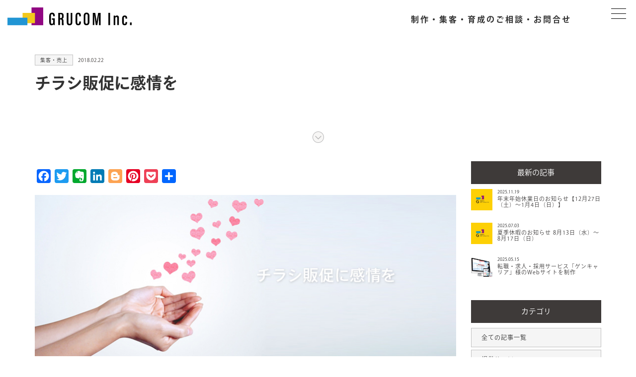

--- FILE ---
content_type: text/html; charset=UTF-8
request_url: https://grucom.jp/blog/2530/
body_size: 46040
content:
<!DOCTYPE html>
<html lang="ja">
<head>
	<meta charset="UTF-8" />
	<title>チラシ販促に感情を - 株式会社グルコム【東京・多摩】</title>
	
	<meta name="viewport" content="width=device-width, initial-scale=1">

	<!--[if lt IE 9]>
	<script src="./assets/js/html5shiv-printshiv.js"></script>
    <![endif]-->
	<link rel="shortcut icon" href="https://grucom.jp/wp-content/themes/grucom13/assets/icon/favicon.ico" />
	<link rel="stylesheet" media="all" href="https://grucom.jp/wp-content/themes/grucom13/assets/css/responsive.css" />
	<link rel="stylesheet" media="all" href="https://grucom.jp/wp-content/themes/grucom13/assets/css/responsive-print.css" />
	<link rel="stylesheet" media="all" href="https://grucom.jp/wp-content/themes/grucom13/assets/css/style.css" />
	<link rel="stylesheet" media="all" href="https://grucom.jp/wp-content/themes/grucom13/assets/css/animation.css" />
	<link rel="stylesheet" media="all" href="https://grucom.jp/wp-content/themes/grucom13/assets/css/aos.css">
	<link rel="stylesheet" media="all" href="https://grucom.jp/wp-content/themes/grucom13/assets/css/drawer.css">
	<link rel="stylesheet" href="https://use.typekit.net/cpa2gtc.css">

	<script src="https://grucom.jp/wp-content/themes/grucom13/assets/js/jquery-1.11.1.min.js"></script>
	<script src="https://grucom.jp/wp-content/themes/grucom13/assets/js/responsive.js"></script>
	<script src="https://grucom.jp/wp-content/themes/grucom13/assets/js/jquery.tile.js"></script>
	<script src="https://grucom.jp/wp-content/themes/grucom13/assets/js/menu.js"></script>
	<script src="https://grucom.jp/wp-content/themes/grucom13/assets/js/smooth-scroll.js"></script>
	<script src="https://grucom.jp/wp-content/themes/grucom13/assets/js/tab.js"></script>
	<script src="https://grucom.jp/wp-content/themes/grucom13/assets/js/aos.js"></script>
	<script src="https://grucom.jp/wp-content/themes/grucom13/assets/js/drawer.js"></script>
	<script src="https://grucom.jp/wp-content/themes/grucom13/assets/js/iscroll.js"></script>
	<script>
  (function(d) {
    var config = {
      kitId: 'gdk2teh',
      scriptTimeout: 3000,
      async: true
    },
    h=d.documentElement,t=setTimeout(function(){h.className=h.className.replace(/\bwf-loading\b/g,"")+" wf-inactive";},config.scriptTimeout),tk=d.createElement("script"),f=false,s=d.getElementsByTagName("script")[0],a;h.className+=" wf-loading";tk.src='https://use.typekit.net/'+config.kitId+'.js';tk.async=true;tk.onload=tk.onreadystatechange=function(){a=this.readyState;if(f||a&&a!="complete"&&a!="loaded")return;f=true;clearTimeout(t);try{Typekit.load(config)}catch(e){}};s.parentNode.insertBefore(tk,s)
  })(document);
</script>
<script type="application/ld+json">{
	"@context":"http://schema.org",
	"@type":"BreadcrumbList",
	"itemListElement":[
		{
			"@type":"ListItem",
			"position":1,
			"item":{
				"@id":"/",
				"name":"ウェブ制作の株式会社グルコム"
			}
		},{
			"@type":"ListItem",
			"position":2,
			"item":{
				"@id":"/archive/",
				"name":"お知らせ & 集客ブログ"
			}
		},{
			"@type":"ListItem",
			"position":3,
			"item":{
				"@id":"https://grucom.jp/category/blog/",
				"name":"集客・売上"
			}
		},{
			"@type":"ListItem",
			"position":4,
			"item":{
				"@id":"https://grucom.jp/blog/2530/",
				"name":"チラシ販促に感情を"
			}
		}
	]
}</script>

<meta name='robots' content='index, follow, max-image-preview:large, max-snippet:-1, max-video-preview:-1' />
	<style>img:is([sizes="auto" i], [sizes^="auto," i]) { contain-intrinsic-size: 3000px 1500px }</style>
	
	<!-- This site is optimized with the Yoast SEO plugin v26.2 - https://yoast.com/wordpress/plugins/seo/ -->
	<meta name="description" content="&nbsp; チラシなどの印刷物が喋ってくれる訳ではありませんが、感情をこめられるといいですよね。 整ったデザイン、レイアウトは、" />
	<link rel="canonical" href="https://grucom.jp/blog/2530/" />
	<meta property="og:locale" content="ja_JP" />
	<meta property="og:type" content="article" />
	<meta property="og:title" content="チラシ販促に感情を - 株式会社グルコム【東京・多摩】" />
	<meta property="og:description" content="&nbsp; チラシなどの印刷物が喋ってくれる訳ではありませんが、感情をこめられるといいですよね。 整ったデザイン、レイアウトは、" />
	<meta property="og:url" content="https://grucom.jp/blog/2530/" />
	<meta property="og:site_name" content="株式会社グルコム【東京・多摩】" />
	<meta property="article:published_time" content="2018-02-21T22:00:01+00:00" />
	<meta property="article:modified_time" content="2019-05-21T03:18:50+00:00" />
	<meta property="og:image" content="https://grucom.jp/wp-content/uploads/2018/02/180222sm.jpg" />
	<meta property="og:image:width" content="360" />
	<meta property="og:image:height" content="225" />
	<meta property="og:image:type" content="image/jpeg" />
	<meta name="author" content="abcdefg" />
	<meta name="twitter:label1" content="執筆者" />
	<meta name="twitter:data1" content="abcdefg" />
	<script type="application/ld+json" class="yoast-schema-graph">{"@context":"https://schema.org","@graph":[{"@type":"Article","@id":"https://grucom.jp/blog/2530/#article","isPartOf":{"@id":"https://grucom.jp/blog/2530/"},"author":{"name":"abcdefg","@id":"https://grucom.jp/#/schema/person/42e6dc6b62991cb568c5d56c6a7ee547"},"headline":"チラシ販促に感情を","datePublished":"2018-02-21T22:00:01+00:00","dateModified":"2019-05-21T03:18:50+00:00","mainEntityOfPage":{"@id":"https://grucom.jp/blog/2530/"},"wordCount":27,"publisher":{"@id":"https://grucom.jp/#organization"},"image":{"@id":"https://grucom.jp/blog/2530/#primaryimage"},"thumbnailUrl":"https://grucom.jp/wp-content/uploads/2018/02/180222sm.jpg","keywords":["チラシ販促"],"articleSection":["集客・売上"],"inLanguage":"ja"},{"@type":"WebPage","@id":"https://grucom.jp/blog/2530/","url":"https://grucom.jp/blog/2530/","name":"チラシ販促に感情を - 株式会社グルコム【東京・多摩】","isPartOf":{"@id":"https://grucom.jp/#website"},"primaryImageOfPage":{"@id":"https://grucom.jp/blog/2530/#primaryimage"},"image":{"@id":"https://grucom.jp/blog/2530/#primaryimage"},"thumbnailUrl":"https://grucom.jp/wp-content/uploads/2018/02/180222sm.jpg","datePublished":"2018-02-21T22:00:01+00:00","dateModified":"2019-05-21T03:18:50+00:00","description":"&nbsp; チラシなどの印刷物が喋ってくれる訳ではありませんが、感情をこめられるといいですよね。 整ったデザイン、レイアウトは、","breadcrumb":{"@id":"https://grucom.jp/blog/2530/#breadcrumb"},"inLanguage":"ja","potentialAction":{"@type":"ListenAction","target":"https://grucom.jp/blog/2530/#podcast_player_2530","object":{"@id":"https://grucom.jp/blog/2530/#/schema/podcast"}},"mainEntityOfPage":"https://grucom.jp/blog/2530/#/schema/podcast"},{"@type":"ImageObject","inLanguage":"ja","@id":"https://grucom.jp/blog/2530/#primaryimage","url":"https://grucom.jp/wp-content/uploads/2018/02/180222sm.jpg","contentUrl":"https://grucom.jp/wp-content/uploads/2018/02/180222sm.jpg","width":360,"height":225},{"@type":"BreadcrumbList","@id":"https://grucom.jp/blog/2530/#breadcrumb","itemListElement":[{"@type":"ListItem","position":1,"name":"アーカイブ","item":"https://grucom.jp/archive/"},{"@type":"ListItem","position":2,"name":"チラシ販促に感情を"}]},{"@type":"WebSite","@id":"https://grucom.jp/#website","url":"https://grucom.jp/","name":"株式会社グルコム【東京・多摩】","description":"東京を中心にホームページ制作（Web制作）を行っています。","publisher":{"@id":"https://grucom.jp/#organization"},"potentialAction":[{"@type":"SearchAction","target":{"@type":"EntryPoint","urlTemplate":"https://grucom.jp/?s={search_term_string}"},"query-input":{"@type":"PropertyValueSpecification","valueRequired":true,"valueName":"search_term_string"}}],"inLanguage":"ja"},{"@type":"Organization","@id":"https://grucom.jp/#organization","name":"株式会社グルコム","url":"https://grucom.jp/","logo":{"@type":"ImageObject","inLanguage":"ja","@id":"https://grucom.jp/#/schema/logo/image/","url":"https://grucom.jp/wp-content/uploads/2016/06/logo.png","contentUrl":"https://grucom.jp/wp-content/uploads/2016/06/logo.png","width":164,"height":110,"caption":"株式会社グルコム"},"image":{"@id":"https://grucom.jp/#/schema/logo/image/"}},{"@type":"Person","@id":"https://grucom.jp/#/schema/person/42e6dc6b62991cb568c5d56c6a7ee547","name":"abcdefg","url":"https://grucom.jp/etc/abcdefg/"}]}</script>
	<!-- / Yoast SEO plugin. -->


<link rel='dns-prefetch' href='//static.addtoany.com' />
<link rel="alternate" type="application/rss+xml" title="株式会社グルコム【東京・多摩】 &raquo; フィード" href="https://grucom.jp/feed/" />
<link rel="alternate" type="application/rss+xml" title="株式会社グルコム【東京・多摩】 &raquo; コメントフィード" href="https://grucom.jp/comments/feed/" />
<script type="text/javascript">
/* <![CDATA[ */
window._wpemojiSettings = {"baseUrl":"https:\/\/s.w.org\/images\/core\/emoji\/16.0.1\/72x72\/","ext":".png","svgUrl":"https:\/\/s.w.org\/images\/core\/emoji\/16.0.1\/svg\/","svgExt":".svg","source":{"concatemoji":"https:\/\/grucom.jp\/wp-includes\/js\/wp-emoji-release.min.js"}};
/*! This file is auto-generated */
!function(s,n){var o,i,e;function c(e){try{var t={supportTests:e,timestamp:(new Date).valueOf()};sessionStorage.setItem(o,JSON.stringify(t))}catch(e){}}function p(e,t,n){e.clearRect(0,0,e.canvas.width,e.canvas.height),e.fillText(t,0,0);var t=new Uint32Array(e.getImageData(0,0,e.canvas.width,e.canvas.height).data),a=(e.clearRect(0,0,e.canvas.width,e.canvas.height),e.fillText(n,0,0),new Uint32Array(e.getImageData(0,0,e.canvas.width,e.canvas.height).data));return t.every(function(e,t){return e===a[t]})}function u(e,t){e.clearRect(0,0,e.canvas.width,e.canvas.height),e.fillText(t,0,0);for(var n=e.getImageData(16,16,1,1),a=0;a<n.data.length;a++)if(0!==n.data[a])return!1;return!0}function f(e,t,n,a){switch(t){case"flag":return n(e,"\ud83c\udff3\ufe0f\u200d\u26a7\ufe0f","\ud83c\udff3\ufe0f\u200b\u26a7\ufe0f")?!1:!n(e,"\ud83c\udde8\ud83c\uddf6","\ud83c\udde8\u200b\ud83c\uddf6")&&!n(e,"\ud83c\udff4\udb40\udc67\udb40\udc62\udb40\udc65\udb40\udc6e\udb40\udc67\udb40\udc7f","\ud83c\udff4\u200b\udb40\udc67\u200b\udb40\udc62\u200b\udb40\udc65\u200b\udb40\udc6e\u200b\udb40\udc67\u200b\udb40\udc7f");case"emoji":return!a(e,"\ud83e\udedf")}return!1}function g(e,t,n,a){var r="undefined"!=typeof WorkerGlobalScope&&self instanceof WorkerGlobalScope?new OffscreenCanvas(300,150):s.createElement("canvas"),o=r.getContext("2d",{willReadFrequently:!0}),i=(o.textBaseline="top",o.font="600 32px Arial",{});return e.forEach(function(e){i[e]=t(o,e,n,a)}),i}function t(e){var t=s.createElement("script");t.src=e,t.defer=!0,s.head.appendChild(t)}"undefined"!=typeof Promise&&(o="wpEmojiSettingsSupports",i=["flag","emoji"],n.supports={everything:!0,everythingExceptFlag:!0},e=new Promise(function(e){s.addEventListener("DOMContentLoaded",e,{once:!0})}),new Promise(function(t){var n=function(){try{var e=JSON.parse(sessionStorage.getItem(o));if("object"==typeof e&&"number"==typeof e.timestamp&&(new Date).valueOf()<e.timestamp+604800&&"object"==typeof e.supportTests)return e.supportTests}catch(e){}return null}();if(!n){if("undefined"!=typeof Worker&&"undefined"!=typeof OffscreenCanvas&&"undefined"!=typeof URL&&URL.createObjectURL&&"undefined"!=typeof Blob)try{var e="postMessage("+g.toString()+"("+[JSON.stringify(i),f.toString(),p.toString(),u.toString()].join(",")+"));",a=new Blob([e],{type:"text/javascript"}),r=new Worker(URL.createObjectURL(a),{name:"wpTestEmojiSupports"});return void(r.onmessage=function(e){c(n=e.data),r.terminate(),t(n)})}catch(e){}c(n=g(i,f,p,u))}t(n)}).then(function(e){for(var t in e)n.supports[t]=e[t],n.supports.everything=n.supports.everything&&n.supports[t],"flag"!==t&&(n.supports.everythingExceptFlag=n.supports.everythingExceptFlag&&n.supports[t]);n.supports.everythingExceptFlag=n.supports.everythingExceptFlag&&!n.supports.flag,n.DOMReady=!1,n.readyCallback=function(){n.DOMReady=!0}}).then(function(){return e}).then(function(){var e;n.supports.everything||(n.readyCallback(),(e=n.source||{}).concatemoji?t(e.concatemoji):e.wpemoji&&e.twemoji&&(t(e.twemoji),t(e.wpemoji)))}))}((window,document),window._wpemojiSettings);
/* ]]> */
</script>
<style id='wp-emoji-styles-inline-css' type='text/css'>

	img.wp-smiley, img.emoji {
		display: inline !important;
		border: none !important;
		box-shadow: none !important;
		height: 1em !important;
		width: 1em !important;
		margin: 0 0.07em !important;
		vertical-align: -0.1em !important;
		background: none !important;
		padding: 0 !important;
	}
</style>
<link rel='stylesheet' id='wp-block-library-css' href='https://grucom.jp/wp-includes/css/dist/block-library/style.min.css' type='text/css' media='all' />
<style id='classic-theme-styles-inline-css' type='text/css'>
/*! This file is auto-generated */
.wp-block-button__link{color:#fff;background-color:#32373c;border-radius:9999px;box-shadow:none;text-decoration:none;padding:calc(.667em + 2px) calc(1.333em + 2px);font-size:1.125em}.wp-block-file__button{background:#32373c;color:#fff;text-decoration:none}
</style>
<style id='global-styles-inline-css' type='text/css'>
:root{--wp--preset--aspect-ratio--square: 1;--wp--preset--aspect-ratio--4-3: 4/3;--wp--preset--aspect-ratio--3-4: 3/4;--wp--preset--aspect-ratio--3-2: 3/2;--wp--preset--aspect-ratio--2-3: 2/3;--wp--preset--aspect-ratio--16-9: 16/9;--wp--preset--aspect-ratio--9-16: 9/16;--wp--preset--color--black: #000000;--wp--preset--color--cyan-bluish-gray: #abb8c3;--wp--preset--color--white: #ffffff;--wp--preset--color--pale-pink: #f78da7;--wp--preset--color--vivid-red: #cf2e2e;--wp--preset--color--luminous-vivid-orange: #ff6900;--wp--preset--color--luminous-vivid-amber: #fcb900;--wp--preset--color--light-green-cyan: #7bdcb5;--wp--preset--color--vivid-green-cyan: #00d084;--wp--preset--color--pale-cyan-blue: #8ed1fc;--wp--preset--color--vivid-cyan-blue: #0693e3;--wp--preset--color--vivid-purple: #9b51e0;--wp--preset--gradient--vivid-cyan-blue-to-vivid-purple: linear-gradient(135deg,rgba(6,147,227,1) 0%,rgb(155,81,224) 100%);--wp--preset--gradient--light-green-cyan-to-vivid-green-cyan: linear-gradient(135deg,rgb(122,220,180) 0%,rgb(0,208,130) 100%);--wp--preset--gradient--luminous-vivid-amber-to-luminous-vivid-orange: linear-gradient(135deg,rgba(252,185,0,1) 0%,rgba(255,105,0,1) 100%);--wp--preset--gradient--luminous-vivid-orange-to-vivid-red: linear-gradient(135deg,rgba(255,105,0,1) 0%,rgb(207,46,46) 100%);--wp--preset--gradient--very-light-gray-to-cyan-bluish-gray: linear-gradient(135deg,rgb(238,238,238) 0%,rgb(169,184,195) 100%);--wp--preset--gradient--cool-to-warm-spectrum: linear-gradient(135deg,rgb(74,234,220) 0%,rgb(151,120,209) 20%,rgb(207,42,186) 40%,rgb(238,44,130) 60%,rgb(251,105,98) 80%,rgb(254,248,76) 100%);--wp--preset--gradient--blush-light-purple: linear-gradient(135deg,rgb(255,206,236) 0%,rgb(152,150,240) 100%);--wp--preset--gradient--blush-bordeaux: linear-gradient(135deg,rgb(254,205,165) 0%,rgb(254,45,45) 50%,rgb(107,0,62) 100%);--wp--preset--gradient--luminous-dusk: linear-gradient(135deg,rgb(255,203,112) 0%,rgb(199,81,192) 50%,rgb(65,88,208) 100%);--wp--preset--gradient--pale-ocean: linear-gradient(135deg,rgb(255,245,203) 0%,rgb(182,227,212) 50%,rgb(51,167,181) 100%);--wp--preset--gradient--electric-grass: linear-gradient(135deg,rgb(202,248,128) 0%,rgb(113,206,126) 100%);--wp--preset--gradient--midnight: linear-gradient(135deg,rgb(2,3,129) 0%,rgb(40,116,252) 100%);--wp--preset--font-size--small: 13px;--wp--preset--font-size--medium: 20px;--wp--preset--font-size--large: 36px;--wp--preset--font-size--x-large: 42px;--wp--preset--spacing--20: 0.44rem;--wp--preset--spacing--30: 0.67rem;--wp--preset--spacing--40: 1rem;--wp--preset--spacing--50: 1.5rem;--wp--preset--spacing--60: 2.25rem;--wp--preset--spacing--70: 3.38rem;--wp--preset--spacing--80: 5.06rem;--wp--preset--shadow--natural: 6px 6px 9px rgba(0, 0, 0, 0.2);--wp--preset--shadow--deep: 12px 12px 50px rgba(0, 0, 0, 0.4);--wp--preset--shadow--sharp: 6px 6px 0px rgba(0, 0, 0, 0.2);--wp--preset--shadow--outlined: 6px 6px 0px -3px rgba(255, 255, 255, 1), 6px 6px rgba(0, 0, 0, 1);--wp--preset--shadow--crisp: 6px 6px 0px rgba(0, 0, 0, 1);}:where(.is-layout-flex){gap: 0.5em;}:where(.is-layout-grid){gap: 0.5em;}body .is-layout-flex{display: flex;}.is-layout-flex{flex-wrap: wrap;align-items: center;}.is-layout-flex > :is(*, div){margin: 0;}body .is-layout-grid{display: grid;}.is-layout-grid > :is(*, div){margin: 0;}:where(.wp-block-columns.is-layout-flex){gap: 2em;}:where(.wp-block-columns.is-layout-grid){gap: 2em;}:where(.wp-block-post-template.is-layout-flex){gap: 1.25em;}:where(.wp-block-post-template.is-layout-grid){gap: 1.25em;}.has-black-color{color: var(--wp--preset--color--black) !important;}.has-cyan-bluish-gray-color{color: var(--wp--preset--color--cyan-bluish-gray) !important;}.has-white-color{color: var(--wp--preset--color--white) !important;}.has-pale-pink-color{color: var(--wp--preset--color--pale-pink) !important;}.has-vivid-red-color{color: var(--wp--preset--color--vivid-red) !important;}.has-luminous-vivid-orange-color{color: var(--wp--preset--color--luminous-vivid-orange) !important;}.has-luminous-vivid-amber-color{color: var(--wp--preset--color--luminous-vivid-amber) !important;}.has-light-green-cyan-color{color: var(--wp--preset--color--light-green-cyan) !important;}.has-vivid-green-cyan-color{color: var(--wp--preset--color--vivid-green-cyan) !important;}.has-pale-cyan-blue-color{color: var(--wp--preset--color--pale-cyan-blue) !important;}.has-vivid-cyan-blue-color{color: var(--wp--preset--color--vivid-cyan-blue) !important;}.has-vivid-purple-color{color: var(--wp--preset--color--vivid-purple) !important;}.has-black-background-color{background-color: var(--wp--preset--color--black) !important;}.has-cyan-bluish-gray-background-color{background-color: var(--wp--preset--color--cyan-bluish-gray) !important;}.has-white-background-color{background-color: var(--wp--preset--color--white) !important;}.has-pale-pink-background-color{background-color: var(--wp--preset--color--pale-pink) !important;}.has-vivid-red-background-color{background-color: var(--wp--preset--color--vivid-red) !important;}.has-luminous-vivid-orange-background-color{background-color: var(--wp--preset--color--luminous-vivid-orange) !important;}.has-luminous-vivid-amber-background-color{background-color: var(--wp--preset--color--luminous-vivid-amber) !important;}.has-light-green-cyan-background-color{background-color: var(--wp--preset--color--light-green-cyan) !important;}.has-vivid-green-cyan-background-color{background-color: var(--wp--preset--color--vivid-green-cyan) !important;}.has-pale-cyan-blue-background-color{background-color: var(--wp--preset--color--pale-cyan-blue) !important;}.has-vivid-cyan-blue-background-color{background-color: var(--wp--preset--color--vivid-cyan-blue) !important;}.has-vivid-purple-background-color{background-color: var(--wp--preset--color--vivid-purple) !important;}.has-black-border-color{border-color: var(--wp--preset--color--black) !important;}.has-cyan-bluish-gray-border-color{border-color: var(--wp--preset--color--cyan-bluish-gray) !important;}.has-white-border-color{border-color: var(--wp--preset--color--white) !important;}.has-pale-pink-border-color{border-color: var(--wp--preset--color--pale-pink) !important;}.has-vivid-red-border-color{border-color: var(--wp--preset--color--vivid-red) !important;}.has-luminous-vivid-orange-border-color{border-color: var(--wp--preset--color--luminous-vivid-orange) !important;}.has-luminous-vivid-amber-border-color{border-color: var(--wp--preset--color--luminous-vivid-amber) !important;}.has-light-green-cyan-border-color{border-color: var(--wp--preset--color--light-green-cyan) !important;}.has-vivid-green-cyan-border-color{border-color: var(--wp--preset--color--vivid-green-cyan) !important;}.has-pale-cyan-blue-border-color{border-color: var(--wp--preset--color--pale-cyan-blue) !important;}.has-vivid-cyan-blue-border-color{border-color: var(--wp--preset--color--vivid-cyan-blue) !important;}.has-vivid-purple-border-color{border-color: var(--wp--preset--color--vivid-purple) !important;}.has-vivid-cyan-blue-to-vivid-purple-gradient-background{background: var(--wp--preset--gradient--vivid-cyan-blue-to-vivid-purple) !important;}.has-light-green-cyan-to-vivid-green-cyan-gradient-background{background: var(--wp--preset--gradient--light-green-cyan-to-vivid-green-cyan) !important;}.has-luminous-vivid-amber-to-luminous-vivid-orange-gradient-background{background: var(--wp--preset--gradient--luminous-vivid-amber-to-luminous-vivid-orange) !important;}.has-luminous-vivid-orange-to-vivid-red-gradient-background{background: var(--wp--preset--gradient--luminous-vivid-orange-to-vivid-red) !important;}.has-very-light-gray-to-cyan-bluish-gray-gradient-background{background: var(--wp--preset--gradient--very-light-gray-to-cyan-bluish-gray) !important;}.has-cool-to-warm-spectrum-gradient-background{background: var(--wp--preset--gradient--cool-to-warm-spectrum) !important;}.has-blush-light-purple-gradient-background{background: var(--wp--preset--gradient--blush-light-purple) !important;}.has-blush-bordeaux-gradient-background{background: var(--wp--preset--gradient--blush-bordeaux) !important;}.has-luminous-dusk-gradient-background{background: var(--wp--preset--gradient--luminous-dusk) !important;}.has-pale-ocean-gradient-background{background: var(--wp--preset--gradient--pale-ocean) !important;}.has-electric-grass-gradient-background{background: var(--wp--preset--gradient--electric-grass) !important;}.has-midnight-gradient-background{background: var(--wp--preset--gradient--midnight) !important;}.has-small-font-size{font-size: var(--wp--preset--font-size--small) !important;}.has-medium-font-size{font-size: var(--wp--preset--font-size--medium) !important;}.has-large-font-size{font-size: var(--wp--preset--font-size--large) !important;}.has-x-large-font-size{font-size: var(--wp--preset--font-size--x-large) !important;}
:where(.wp-block-post-template.is-layout-flex){gap: 1.25em;}:where(.wp-block-post-template.is-layout-grid){gap: 1.25em;}
:where(.wp-block-columns.is-layout-flex){gap: 2em;}:where(.wp-block-columns.is-layout-grid){gap: 2em;}
:root :where(.wp-block-pullquote){font-size: 1.5em;line-height: 1.6;}
</style>
<link rel='stylesheet' id='addtoany-css' href='https://grucom.jp/wp-content/plugins/add-to-any/addtoany.min.css' type='text/css' media='all' />
<script type="text/javascript" id="addtoany-core-js-before">
/* <![CDATA[ */
window.a2a_config=window.a2a_config||{};a2a_config.callbacks=[];a2a_config.overlays=[];a2a_config.templates={};a2a_localize = {
	Share: "共有",
	Save: "ブックマーク",
	Subscribe: "購読",
	Email: "メール",
	Bookmark: "ブックマーク",
	ShowAll: "すべて表示する",
	ShowLess: "小さく表示する",
	FindServices: "サービスを探す",
	FindAnyServiceToAddTo: "追加するサービスを今すぐ探す",
	PoweredBy: "Powered by",
	ShareViaEmail: "メールでシェアする",
	SubscribeViaEmail: "メールで購読する",
	BookmarkInYourBrowser: "ブラウザにブックマーク",
	BookmarkInstructions: "このページをブックマークするには、 Ctrl+D または \u2318+D を押下。",
	AddToYourFavorites: "お気に入りに追加",
	SendFromWebOrProgram: "任意のメールアドレスまたはメールプログラムから送信",
	EmailProgram: "メールプログラム",
	More: "詳細&#8230;",
	ThanksForSharing: "共有ありがとうございます !",
	ThanksForFollowing: "フォローありがとうございます !"
};
/* ]]> */
</script>
<script type="text/javascript" defer src="https://static.addtoany.com/menu/page.js" id="addtoany-core-js"></script>
<script type="text/javascript" src="https://grucom.jp/wp-includes/js/jquery/jquery.min.js" id="jquery-core-js"></script>
<script type="text/javascript" src="https://grucom.jp/wp-includes/js/jquery/jquery-migrate.min.js" id="jquery-migrate-js"></script>
<script type="text/javascript" defer src="https://grucom.jp/wp-content/plugins/add-to-any/addtoany.min.js" id="addtoany-jquery-js"></script>
<link rel="https://api.w.org/" href="https://grucom.jp/wp-json/" /><link rel="alternate" title="JSON" type="application/json" href="https://grucom.jp/wp-json/wp/v2/posts/2530" /><link rel='shortlink' href='https://grucom.jp/?p=2530' />
<link rel="alternate" title="oEmbed (JSON)" type="application/json+oembed" href="https://grucom.jp/wp-json/oembed/1.0/embed?url=https%3A%2F%2Fgrucom.jp%2Fblog%2F2530%2F" />
<link rel="alternate" title="oEmbed (XML)" type="text/xml+oembed" href="https://grucom.jp/wp-json/oembed/1.0/embed?url=https%3A%2F%2Fgrucom.jp%2Fblog%2F2530%2F&#038;format=xml" />

<link rel="alternate" type="application/rss+xml" title="ポッドキャストの RSS フィード" href="https://grucom.jp/feed/podcast" />

<link rel="icon" href="https://grucom.jp/wp-content/uploads/2023/06/cropped-logp-32x32.png" sizes="32x32" />
<link rel="icon" href="https://grucom.jp/wp-content/uploads/2023/06/cropped-logp-192x192.png" sizes="192x192" />
<link rel="apple-touch-icon" href="https://grucom.jp/wp-content/uploads/2023/06/cropped-logp-180x180.png" />
<meta name="msapplication-TileImage" content="https://grucom.jp/wp-content/uploads/2023/06/cropped-logp-270x270.png" />

<!-- Google Tag Manager -->
<script>(function(w,d,s,l,i){w[l]=w[l]||[];w[l].push({'gtm.start':
new Date().getTime(),event:'gtm.js'});var f=d.getElementsByTagName(s)[0],
j=d.createElement(s),dl=l!='dataLayer'?'&l='+l:'';j.async=true;j.src=
'https://www.googletagmanager.com/gtm.js?id='+i+dl;f.parentNode.insertBefore(j,f);
})(window,document,'script','dataLayer','GTM-NQH97PZW');</script>
<!-- End Google Tag Manager -->

</head>



<script id="_bownow_ts">
var _bownow_ts = document.createElement('script');
_bownow_ts.charset = 'utf-8';
_bownow_ts.src = 'https://contents.bownow.jp/js/UTC_86c5fa76f709457c3f13/trace.js';
document.getElementsByTagName('head')[0].appendChild(_bownow_ts);
</script>


<body class="pageContents">
	<!-- Google Tag Manager (noscript) -->
<noscript><iframe src="https://www.googletagmanager.com/ns.html?id=GTM-NQH97PZW"
height="0" width="0" style="display:none;visibility:hidden"></iframe></noscript>
<!-- End Google Tag Manager (noscript) -->

<script type="application/javascript">
$(window).load(function() {
 $(".section04 .inner-sct04").tile();
 $(".section06 .inner-sct06").tile();
 $(".page.news .respons-4 .inner-sct06").tile();
 $(".works .col-md-6").tile();
});
</script>


<header>
<div class="btnHamburger button">
	<span class="line line_01"></span>
	<span class="line line_02"></span>
	<span class="line line_03"></span>
</div>

<div class="menuContents">
<div class="wrapper">
<div class="head">
<a href="https://grucom.jp"><img src="https://grucom.jp/wp-content/themes/grucom13/assets/img/menu/logo.svg" alt="株式会社グルコム" /></a>
<p class="font-jp-r">東京のウェブマーケティング会社（ウェブ制作、集客、見込み客開拓・育成） 株式会社グルコム</p>
</div>
<div class="contents">
<div class="menuLeft">
<span class="font-en01 menuTitle">CONTENTS</span>
	<ul class="font-jp-b">
	<li><a href="https://grucom.jp/first/">初めての方へ</a></li>
	<li><a href="https://grucom.jp/production/">ホームページ制作</a></li>
	<!--
	<li class="font-jp-r small"><a href="https://grucom.jp/lp202211/" target="_blank">全額返金保証サービス</a></li>
	-->
	<li class="font-jp-r small"><a href="https://grucom.jp/manufacturing/">製造業ホームページ制作</a></li>
	<li class="font-jp-r small"><a href="https://grucom.jp/dental/">歯科医院業ホームページ制作</a></li>
	<li class="font-jp-r small"><a href="https://grucom.jp/animal/">動物病院ホームページ制作</a></li>
	<li><a href="https://grucom.jp/marketing/">ウェブマーケティング</a></li>
	<li class="font-jp-r small"><a href="https://grucom.jp/content-marketing/">コンテンツマーケティング</a></li>
	<li><a href="https://grucom.jp/update/">更新・運用サポート</a></li>
	<li><a href="https://grucom.jp/training/">ウェブ研修・セミナー</a></li>
	<li><a href="https://grucom.jp/produce/">事業コンサルティング</a></li>
	<li><a href="https://grucom.jp/voice/">お客様の声</a></li>
	<li><a href="https://grucom.jp/works/">制作実績</a></li>
	<li><a href="https://grucom.jp/archive/">ニュース情報</a></li>
	<li><a href="https://grucom.jp/company/">会社情報</a></li>
	</ul>
</div>
<div class="menuCenter">
	<span class="font-en01 menuTitle">CONTACT</span>
	<ul class="font-jp-b">
	<li><a href="https://grucom.jp/secure/contact.php">ご相談・問合せ</a></li>
	<li><a href="https://grucom.jp/form-document01/">資料ダウンロード</a></li>
	<li><a href="https://grucom.jp/recruit/">採用・パートナーについて</a></li>
	</ul>
	<br />
	<span class="font-en01 menuTitle">SERVICE</span>
	<ul class="font-jp-b">
	<li><a href="https://grucom.jp/wordpress-service/" target="_blank">WordPress保守・カスタマイズサービス</a></li>
	<!--
	<li><a href="https://grucom.jp/lineservice/" target="_blank">LINEアカウント運用代行サービス</a></li>
	<li><a href="https://grucom.jp/mailapproach/" target="_blank">メールアプローチ代行サービス</a></li>
	<li><a href="https://grucom.jp/memos/" target="_blank">会員機能構築サービス</a></li>
		<li><a href="https://grucom.jp/member/">会員サービス</a></li>
-->
	<li><a href="https://grucom.jp/business-partner/">ビジネスパートナープログラム</a></li>
	<li><a href="https://grucom.jp/eyes/">集客・育成ウェブマガジン</a></li>
	</ul>
</div>

</div>
<div class="clear"></div>
<div class="foot">
<h2>私たちは、2007年創業18年900サイト以上の実績がある会社</h2>
<p>当社ウェブサイトへようこそ！ホームページは制作する時代から、集客する時代へ。そして、現在では、集客した見込み客を育成する流れを作るのがホームページの役割です。<a class="orange" href="https://grucom.jp/secure/contact.php">制作・集客・育成に関するご相談はこちらから</a>ご連絡ください。</p>
<div class="other">
<ul class="font-en01">
	<li><a href="https://grucom.jp/privacy/">PRIVACY POLICY</a></li>
	<li><a href="https://grucom.jp/site_map/">SITE MAP</a></li>
</ul>
</div>
</div>
</div>
</div>

<div class="wrapper">
<div class="left">
<a href="https://grucom.jp"><img src="https://grucom.jp/wp-content/themes/grucom13/assets/img/header/logo-black.svg" alt="株式会社グルコム"></a>
</div>

<div class="right">
<a href="https://grucom.jp/secure/contact.php" class="contact font-jp-b">制作・集客・育成のご相談・お問合せ</a>
</div>


</div>
</header>




<div class="page news">

<section class="container section01">
<div class="row">
<div class="col-md-12">



<div class="news-single-title">
<a href="https://grucom.jp/category/blog/" title="集客・売上"><span class="info">集客・売上</span></a><time pubdata="pubdata" datetime="2018-02-22">2018.02.22</time>
<h1>チラシ販促に感情を</h1>
</div>
</div>
</div>
</section>


<div class="news-single-border">
<hr>
<img src="https://grucom.jp/wp-content/themes/grucom13/assets/img/blog/en.svg"/>
</div>


<div class="news-single">
<section class="container">
<div class="row">
<div class="col-md-9">

<div class="addtoany_share_save_container addtoany_content addtoany_content_top"><div class="a2a_kit a2a_kit_size_28 addtoany_list" data-a2a-url="https://grucom.jp/blog/2530/" data-a2a-title="チラシ販促に感情を"><a class="a2a_button_facebook" href="https://www.addtoany.com/add_to/facebook?linkurl=https%3A%2F%2Fgrucom.jp%2Fblog%2F2530%2F&amp;linkname=%E3%83%81%E3%83%A9%E3%82%B7%E8%B2%A9%E4%BF%83%E3%81%AB%E6%84%9F%E6%83%85%E3%82%92" title="Facebook" rel="nofollow noopener" target="_blank"></a><a class="a2a_button_twitter" href="https://www.addtoany.com/add_to/twitter?linkurl=https%3A%2F%2Fgrucom.jp%2Fblog%2F2530%2F&amp;linkname=%E3%83%81%E3%83%A9%E3%82%B7%E8%B2%A9%E4%BF%83%E3%81%AB%E6%84%9F%E6%83%85%E3%82%92" title="Twitter" rel="nofollow noopener" target="_blank"></a><a class="a2a_button_evernote" href="https://www.addtoany.com/add_to/evernote?linkurl=https%3A%2F%2Fgrucom.jp%2Fblog%2F2530%2F&amp;linkname=%E3%83%81%E3%83%A9%E3%82%B7%E8%B2%A9%E4%BF%83%E3%81%AB%E6%84%9F%E6%83%85%E3%82%92" title="Evernote" rel="nofollow noopener" target="_blank"></a><a class="a2a_button_linkedin" href="https://www.addtoany.com/add_to/linkedin?linkurl=https%3A%2F%2Fgrucom.jp%2Fblog%2F2530%2F&amp;linkname=%E3%83%81%E3%83%A9%E3%82%B7%E8%B2%A9%E4%BF%83%E3%81%AB%E6%84%9F%E6%83%85%E3%82%92" title="LinkedIn" rel="nofollow noopener" target="_blank"></a><a class="a2a_button_blogger" href="https://www.addtoany.com/add_to/blogger?linkurl=https%3A%2F%2Fgrucom.jp%2Fblog%2F2530%2F&amp;linkname=%E3%83%81%E3%83%A9%E3%82%B7%E8%B2%A9%E4%BF%83%E3%81%AB%E6%84%9F%E6%83%85%E3%82%92" title="Blogger" rel="nofollow noopener" target="_blank"></a><a class="a2a_button_pinterest" href="https://www.addtoany.com/add_to/pinterest?linkurl=https%3A%2F%2Fgrucom.jp%2Fblog%2F2530%2F&amp;linkname=%E3%83%81%E3%83%A9%E3%82%B7%E8%B2%A9%E4%BF%83%E3%81%AB%E6%84%9F%E6%83%85%E3%82%92" title="Pinterest" rel="nofollow noopener" target="_blank"></a><a class="a2a_button_pocket" href="https://www.addtoany.com/add_to/pocket?linkurl=https%3A%2F%2Fgrucom.jp%2Fblog%2F2530%2F&amp;linkname=%E3%83%81%E3%83%A9%E3%82%B7%E8%B2%A9%E4%BF%83%E3%81%AB%E6%84%9F%E6%83%85%E3%82%92" title="Pocket" rel="nofollow noopener" target="_blank"></a><a class="a2a_dd addtoany_share_save addtoany_share" href="https://www.addtoany.com/share"></a></div></div><p><img fetchpriority="high" decoding="async" class="alignnone size-full wp-image-2532" src="https://www.grucom.jp/wp-content/uploads/2018/02/180222.jpg" alt="" width="849" height="326" srcset="https://grucom.jp/wp-content/uploads/2018/02/180222.jpg 849w, https://grucom.jp/wp-content/uploads/2018/02/180222-300x115.jpg 300w, https://grucom.jp/wp-content/uploads/2018/02/180222-768x295.jpg 768w" sizes="(max-width: 849px) 100vw, 849px" /></p>
<p>&nbsp;</p>
<p>チラシなどの印刷物が喋ってくれる訳ではありませんが、感情をこめられるといいですよね。<br />
整ったデザイン、レイアウトは、<br />
確かに見やすいのですが、正直、他社のチラシも整ったデザイン、レイアウトなので、一見して差別化が難しいし、そこに感情は伝わってこない。。。</p>
<p>&nbsp;</p>
<p>もちろん、料金や、基本情報などは見やすいにこしたことはありません。</p>
<p>&nbsp;</p>
<p>こんにちは、グルコム武本です。<br />
今回は、チラシ販促に感情を ということで、販促物について書いてみようと思います。最近ウェブネタが多かったので。。。</p>
<p>&nbsp;</p>
<h2>チラシを作成してポスティングする際</h2>
<p>例えば、チラシを作成してポスティングする際ですが、<br />
配布を計画するのはもちろんですが、<br />
まずは、</p>
<p>&nbsp;</p>
<p><strong>・何を配布するのか？</strong></p>
<p>&nbsp;</p>
<p>&nbsp;</p>
<p>これが大事ですよね。<br />
大抵の人は、チラシを一枚、三つ折りで<br />
投函しようとします。</p>
<p>&nbsp;</p>
<p>これってどうでしょうか？？？</p>
<p>&nbsp;</p>
<p>間違っていないのですが、<br />
貧乏性の私としては、</p>
<p>&nbsp;</p>
<p><strong>・せっかく投函するんだから色々伝えたい</strong></p>
<p>&nbsp;</p>
<p>といつも思います。</p>
<p>&nbsp;</p>
<h2>販促をどう考えるか？</h2>
<p>どういった販促をするか？が毎回、工夫が必要な所ですが、<br />
料金などの基本情報が書いてある内容部分も、<br />
あーだ、こーだと打ち合わせはするのですが、</p>
<p>&nbsp;</p>
<p><strong>・正直言うと、あまりここに重点は置いてません。</strong></p>
<p>&nbsp;</p>
<p>冒頭の様に、手に取ってもらい、読んでもらうには、弱い部分だからです。<br />
無料、半額など、他社に比べて圧倒的な料金値下げ戦略ができるのであれば別ですが。。。<br />
だいたいは、競合他社と同じような内容、見た目になるので、<br />
ここは、競合他社に負けていなければOK 程度に考えてます。</p>
<p>&nbsp;</p>
<p>大事なのは、</p>
<p>&nbsp;</p>
<p><strong>・読み物があるか？</strong></p>
<p>&nbsp;</p>
<p>もちろん、これだけでは効果が薄いので、</p>
<p>&nbsp;</p>
<p><strong>・基本情報＋読み物</strong></p>
<p>&nbsp;</p>
<p>これをホチキスで止めて、三つ折りなりで投函します。<br />
すごく原始的だと思いますが、<br />
これが結構、効くんです（笑）</p>
<p>&nbsp;</p>
<p>ポストに投函された、ペラッペラのチラシ群の中で、<br />
少し厚みのチラシって、取った感触が違いますよね。</p>
<p>&nbsp;</p>
<p><strong>手に取りやすく、</strong><br />
<strong> 目に入りやすい。</strong></p>
<p>&nbsp;</p>
<p>そして、何をやっているのかは、基本情報で伝えて、<br />
後は、読み物で勝負。</p>
<p>&nbsp;</p>
<h2>最強の差別化要素</h2>
<p>読み物って、<br />
最強の差別化要素なんです。</p>
<p>&nbsp;</p>
<p>例えば、<br />
読み物に、</p>
<p>&nbsp;</p>
<p><strong>・自分の想いや</strong><br />
<strong> ・気持ちを書くだけで</strong></p>
<p>&nbsp;</p>
<p>それだけ、唯一無二の存在になるんです。<br />
後は如何に問い合わせしやすい状況に誘導していくか。</p>
<p>これはちょっとしたコツがいりますが、ポスティングをしている方はぜひ試してください。<br />
自分の文章・言葉を伝える。ことが大事です。</p>

<div class="tags">
関連タグ <a href="https://grucom.jp/tag/%e3%83%81%e3%83%a9%e3%82%b7%e8%b2%a9%e4%bf%83/" rel="tag">チラシ販促</a></div>

<div class="col-md-12 grucom">
<img src="https://grucom.jp/wp-content/themes/grucom13/assets/img/blog/logo.svg"/>
<div class="inner">
<h4>株式会社グルコムについて</h4>
<p>
私たちは、2007年創業18年900サイト以上の実績がある会社です。
グルコムでは、集客から見込み客の開拓・既存客との関係構築・維持、土台であるウェブ制作まで、一気通貫できる視野・サービスを提供できることが強みです。
</p>
</div>
</div>


<div class="recommend">
<div class="row">
<div class="col-md-12">
<h4>最近の記事を読む</h4>
</div>

<div class="col-md-4">
<a href="https://grucom.jp/archive/info/3546/">
<img width="270" height="170" src="https://grucom.jp/wp-content/uploads/2017/01/dmmy.jpg" class="attachment-300x300 size-300x300 wp-post-image" alt="" decoding="async" loading="lazy" /><p>年末年始休業日のお知らせ【12月27日（土）～1月4日（日）】</p>
</a>

</div>




<div class="col-md-4">
<a href="https://grucom.jp/archive/info/3526/">
<img width="270" height="170" src="https://grucom.jp/wp-content/uploads/2017/01/dmmy.jpg" class="attachment-300x300 size-300x300 wp-post-image" alt="" decoding="async" loading="lazy" /><p>夏季休暇のお知らせ  8月13日（水）～ 8月17日（日）</p>
</a>

</div>




<div class="col-md-4">
<a href="https://grucom.jp/archive/web/3508/">
<img width="287" height="300" src="https://grucom.jp/wp-content/uploads/2025/05/works22.jpg" class="attachment-300x300 size-300x300 wp-post-image" alt="" decoding="async" loading="lazy" srcset="https://grucom.jp/wp-content/uploads/2025/05/works22.jpg 1260w, https://grucom.jp/wp-content/uploads/2025/05/works22-287x300.jpg 287w, https://grucom.jp/wp-content/uploads/2025/05/works22-980x1024.jpg 980w, https://grucom.jp/wp-content/uploads/2025/05/works22-768x803.jpg 768w" sizes="auto, (max-width: 287px) 100vw, 287px" /><p>転職・求人・採用サービス「ゲンキャリア」様のWebサイトを制作</p>
</a>

</div>



</div>
</div>



<div class="col-md-12">
<a href="https://grucom.jp/archive/"><span>一覧へもどる</span></a>
</div>

</div>



<div class="col-md-3">
<article class="new">
<h4>最新の記事</h4>


<div class="news-single-block">
<div class="left">
<a href="https://grucom.jp/archive/info/3546/"><img width="43" height="43" src="https://grucom.jp/wp-content/uploads/2017/01/dmmy-150x150.jpg" class="attachment-54x43 size-54x43 wp-post-image" alt="" decoding="async" loading="lazy" /></a>
</div>
<div class="right">
<time pubdata="pubdata" datetime="2025-11-19">2025.11.19</time>
<a class="news-single" href="https://grucom.jp/archive/info/3546/"><p>年末年始休業日のお知らせ【12月27日（土）～1月4日（日）】</p></a>
</div>
<hr>
</div>



<div class="news-single-block">
<div class="left">
<a href="https://grucom.jp/archive/info/3526/"><img width="43" height="43" src="https://grucom.jp/wp-content/uploads/2017/01/dmmy-150x150.jpg" class="attachment-54x43 size-54x43 wp-post-image" alt="" decoding="async" loading="lazy" /></a>
</div>
<div class="right">
<time pubdata="pubdata" datetime="2025-07-03">2025.07.03</time>
<a class="news-single" href="https://grucom.jp/archive/info/3526/"><p>夏季休暇のお知らせ  8月13日（水）～ 8月17日（日）</p></a>
</div>
<hr>
</div>



<div class="news-single-block">
<div class="left">
<a href="https://grucom.jp/archive/web/3508/"><img width="43" height="43" src="https://grucom.jp/wp-content/uploads/2025/05/works22-150x150.jpg" class="attachment-54x43 size-54x43 wp-post-image" alt="" decoding="async" loading="lazy" /></a>
</div>
<div class="right">
<time pubdata="pubdata" datetime="2025-05-15">2025.05.15</time>
<a class="news-single" href="https://grucom.jp/archive/web/3508/"><p>転職・求人・採用サービス「ゲンキャリア」様のWebサイトを制作</p></a>
</div>
<hr>
</div>




</article>

<article class="categry">
<h4>カテゴリ</h4>
<ul>
<li><a class="news-single-categry" href="https://grucom.jp/archive/">全ての記事一覧</a></li>

<li><a class="news-single-categry" href="https://grucom.jp/category/archive/plan/">提供サービス</a></li>
<li><a class="news-single-categry" href="https://grucom.jp/category/archive/info/">お知らせ</a></li>
<li><a class="news-single-categry" href="https://grucom.jp/category/archive/web/">Web関連</a></li>
<li><a class="news-single-categry" href="https://grucom.jp/category/archive/other/">色々</a></li>
<li><a class="news-single-categry" href="https://grucom.jp/category/archive/">アーカイブ</a></li>
<li><a class="news-single-categry" href="https://grucom.jp/category/archive/pressrelease/">プレスリリース</a></li>
<li><a class="news-single-categry" href="https://grucom.jp/category/blog/">集客・売上</a></li>

</ul>

</article>

<!--
<article class="profile">
<h4>当社について</h4>
<img src="https://grucom.jp/wp-content/themes/grucom13/assets/img/blog/ph_single.png"/>
<p>株式会社グルコム 代表取締役 武本之近<br />（Webマーケティング・コンサルタント）<br /><a href="https://grucom.jp/company/">会社情報をみる</a></p>

</article>
 -->

</div>

</section>
</div><!-- news-single -->
</div><!-- page -->


<footer>


<!--
<div class="screen">
		<div class="contact-area">
			<div class="container">
			<div class="row">
			<div class="respons-3"><div class="inner"><a href="https://grucom.jp/wordpress-service/" target="_blank"><img src="https://grucom.jp/wp-content/themes/grucom13/assets/img/footer/bnr_wordpress.svg"></a></div></div>
			<div class="respons-3"><div class="inner"><a href="https://grucom.jp/lineservice/" target="_blank"><img src="https://grucom.jp/wp-content/themes/grucom13/assets/img/footer/bnr_line.svg"></a></div></div>
			<div class="respons-3"><div class="inner"><a href="https://grucom.jp/mailapproach/" target="_blank"><img src="https://grucom.jp/wp-content/themes/grucom13/assets/img/footer/bnr02.svg"></a></div></div>
			<div class="respons-3"><div class="inner"><a href="https://grucom.jp/memos/" target="_blank"><img src="https://grucom.jp/wp-content/themes/grucom13/assets/img/footer/bnr03.svg"></a></div></div>
			</div>
			</div>
			</div>
		</div>
</div>
-->





<section class="container">
<div class="row">
<div class="respons-full address">
<span class="name">株式会社グルコム</span>
<address>〒206-0034 東京都多摩市鶴牧1-3-10 605</address>
<a class="btn font-jp-b" href="https://grucom.jp/secure/contact.php">お問合せ・ご相談</a>
<span class="tel font-jp-b"><small>TEL</small>042-319-3967</span>
<span class="recept">電話受付：平日 10:00〜17:00</span>
</div>
</div>
</section>


<div class="page-top"><a href="#top"><img src="https://grucom.jp/wp-content/themes/grucom13/assets/img/footer/arrow_navi.svg"></a></div>
<a href="https://grucom.jp"><img src="https://grucom.jp/wp-content/themes/grucom13/assets/img/footer/logo.svg"></a>
<span class="copy font-en01">&copy; GRUCOM Inc.</span>


</footer>


<script>
AOS.init();
</script>
<script type="speculationrules">
{"prefetch":[{"source":"document","where":{"and":[{"href_matches":"\/*"},{"not":{"href_matches":["\/wp-*.php","\/wp-admin\/*","\/wp-content\/uploads\/*","\/wp-content\/*","\/wp-content\/plugins\/*","\/wp-content\/themes\/grucom13\/*","\/*\\?(.+)"]}},{"not":{"selector_matches":"a[rel~=\"nofollow\"]"}},{"not":{"selector_matches":".no-prefetch, .no-prefetch a"}}]},"eagerness":"conservative"}]}
</script>

</body>
</html>



--- FILE ---
content_type: image/svg+xml
request_url: https://grucom.jp/wp-content/themes/grucom13/assets/img/common/arrow-right-white.svg
body_size: 340
content:
<svg id="レイヤー_1" data-name="レイヤー 1" xmlns="http://www.w3.org/2000/svg" viewBox="0 0 5.15 9.3"><defs><style>.cls-1{fill:#fff;}</style></defs><path class="cls-1" d="M957.56,545.08a.54.54,0,0,1-.35-.14.5.5,0,0,1,0-.71l3.79-3.79-3.79-3.8a.5.5,0,0,1,0-.71.51.51,0,0,1,.71,0l4.15,4.15a.52.52,0,0,1,.14.36.52.52,0,0,1-.14.35l-4.15,4.15A.54.54,0,0,1,957.56,545.08Z" transform="translate(-957.06 -535.79)"/></svg>

--- FILE ---
content_type: image/svg+xml
request_url: https://grucom.jp/wp-content/themes/grucom13/assets/img/footer/arrow_navi.svg
body_size: 638
content:
<?xml version="1.0" encoding="utf-8"?>
<!-- Generator: Adobe Illustrator 15.1.0, SVG Export Plug-In . SVG Version: 6.00 Build 0)  -->
<!DOCTYPE svg PUBLIC "-//W3C//DTD SVG 1.1//EN" "http://www.w3.org/Graphics/SVG/1.1/DTD/svg11.dtd">
<svg version="1.1" id="レイヤー_1" xmlns="http://www.w3.org/2000/svg" xmlns:xlink="http://www.w3.org/1999/xlink" x="0px"
	 y="0px" width="71px" height="82px" viewBox="0 0 71 82" enable-background="new 0 0 71 82" xml:space="preserve">
<g>
	<rect x="0.5" y="0.5" fill="#FFFFFF" width="70" height="70"/>
	<path fill="#E6E6E6" d="M71,71H0V0h71V71z M1,70h69V1H1V70z"/>
</g>
<polygon points="46.055,39.479 35.625,29.049 25.195,39.479 24.488,38.771 35.625,27.635 46.762,38.772 "/>
</svg>


--- FILE ---
content_type: image/svg+xml
request_url: https://grucom.jp/wp-content/themes/grucom13/assets/img/blog/ya.svg
body_size: 747
content:
<?xml version="1.0" encoding="utf-8"?>
<!-- Generator: Adobe Illustrator 15.1.0, SVG Export Plug-In  -->
<!DOCTYPE svg PUBLIC "-//W3C//DTD SVG 1.1//EN" "http://www.w3.org/Graphics/SVG/1.1/DTD/svg11.dtd" [
	<!ENTITY ns_flows "http://ns.adobe.com/Flows/1.0/">
]>
<svg version="1.1"
	 xmlns="http://www.w3.org/2000/svg" xmlns:xlink="http://www.w3.org/1999/xlink" xmlns:a="http://ns.adobe.com/AdobeSVGViewerExtensions/3.0/"
	 x="0px" y="0px" width="22px" height="55px" viewBox="0 0 22 55" overflow="visible" enable-background="new 0 0 22 55"
	 xml:space="preserve">
<defs>
</defs>
<rect x="14.843" y="39.701" transform="matrix(0.7993 0.6009 -0.6009 0.7993 31.8626 0.2535)" fill="#FCD006" width="1.417" height="16.263"/>
<rect y="41" fill="#910782" width="22" height="1"/>
<rect x="10" fill="#0098D8" width="1" height="55"/>
</svg>
